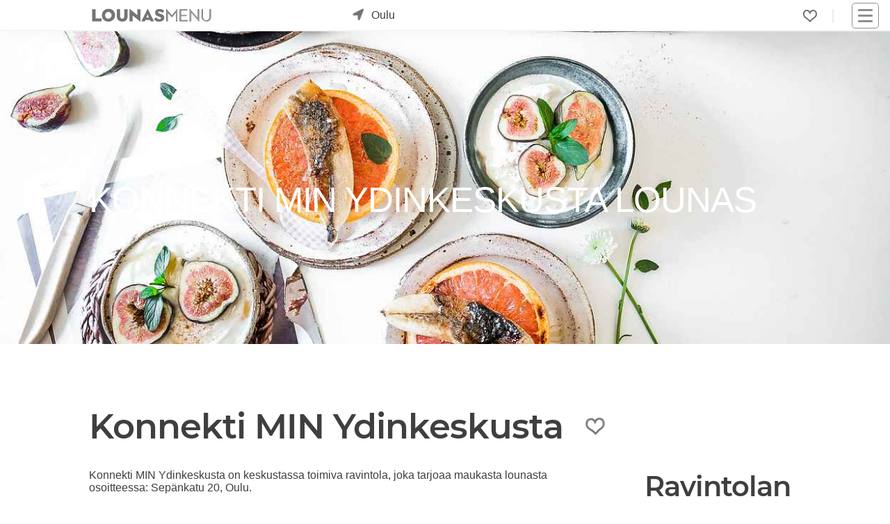

--- FILE ---
content_type: text/html; charset=utf-8
request_url: https://www.lounasmenu.fi/oulu/konnekti/lounas/
body_size: 13182
content:
<!DOCTYPE html><html lang="fi"><head><meta content="Konnekti MIN Ydinkeskusta Oulu lounas: Katso tämän viikon lounaslista! Tältä sivulta löydät Konnekti MIN Ydinkeskusta ruokalistat, kuvat, arvostelut ja tarjoukset. Oletko kokeillut Konnekti MIN Ydinkeskusta lounasta?" name="description"/><meta content="lounas, lounaslista, lounas Oulu Konnekti MIN Ydinkeskusta, lounas Oulussa" name="keywords"/><meta content="UTF-8" name="charset"/><meta content="width=device-width, initial-scale=1, shrink-to-fit=yes" name="viewport"/><meta content="text/html; charset=UTF-8; IE=edge" http-equiv="X-UA-Compatible"/><meta content="text/html; charset=utf-8" http-equiv="content-type"/><meta content="fi" http-equiv="content-language"/><meta content="fi_FI" property="og:locale"/><meta content="website" property="og:type"/><meta content="Lounas Konnekti MIN Ydinkeskusta Oulu - Lounasmenu.fi" property="og:image:alt"/><meta content="image/jpeg" property="og:image:type"/><title>Lounas Konnekti MIN Ydinkeskusta Oulu - Lounasmenu.fi</title><meta content="Lounas Konnekti MIN Ydinkeskusta Oulu - Lounasmenu.fi" property="og:title"/><meta content="https://www.lounasmenu.fi/oulu/konnekti/lounas/" property="og:url"/><meta content="Konnekti MIN Ydinkeskusta Oulu lounas: Katso tämän viikon lounaslista! Tältä sivulta löydät Konnekti MIN Ydinkeskusta ruokalistat, kuvat, arvostelut ja tarjoukset. Oletko kokeillut Konnekti MIN Ydinkeskusta lounasta?" property="og:description"/><meta content="https://cdn.ecommaker.com/fs/lunch/cmpp/20230527-094458-077253.jpg" property="og:image"/><meta content="https://cdn.ecommaker.com/fs/lunch/cmpp/20230527-094458-077253.jpg" property="og:image:secure_url"/><meta content="400" property="og:image:width"/><meta content="194" property="og:image:height"/><meta content="Lounasmenu.fi" property="og:site_name"/><meta content="www.lounasmenu.fi" name="twitter:domain"/><meta content="Lounas Konnekti MIN Ydinkeskusta Oulu - Lounasmenu.fi" name="twitter:title"/><meta content="https://www.lounasmenu.fi/oulu/konnekti/lounas/" name="twitter:url"/><meta content="Konnekti MIN Ydinkeskusta Oulu lounas: Katso tämän viikon lounaslista! Tältä sivulta löydät Konnekti MIN Ydinkeskusta ruokalistat, kuvat, arvostelut ja tarjoukset. Oletko kokeillut Konnekti MIN Ydinkeskusta lounasta?" name="twitter:description"/><meta content="https://cdn.ecommaker.com/fs/lunch/cmpp/20230527-094458-077253.jpg" name="twitter:image"/><meta content="Lounas Konnekti MIN Ydinkeskusta Oulu - Lounasmenu.fi" itemprop="name"/><meta content="https://www.lounasmenu.fi/oulu/konnekti/lounas/" itemprop="url"/><meta content="Konnekti MIN Ydinkeskusta Oulu lounas: Katso tämän viikon lounaslista! Tältä sivulta löydät Konnekti MIN Ydinkeskusta ruokalistat, kuvat, arvostelut ja tarjoukset. Oletko kokeillut Konnekti MIN Ydinkeskusta lounasta?" itemprop="description"/><meta content="https://cdn.ecommaker.com/fs/lunch/cmpp/20230527-094458-077253.jpg" itemprop="image"/><meta name="ir-site-verification-token" value="-27891718"/><meta content="0b23425e153c9e7722dd666308ebd4cf" name="verification"/><link href="https://www.lounasmenu.fi/oulu/konnekti/lounas/" rel="canonical"/><link href="/static/media/icons/lns/favicon.85cc527bd4ab.ico" rel="shortcut icon" type="image/png"/><link href="/static/media/icons/lns/favicon-96x96.f3e7700eb493.png" rel="icon" sizes="96x96" type="image/png"/><link href="/static/media/icons/lns/favicon-16x16.1379bb1dd167.png" rel="icon" sizes="16x16" type="image/png"/><link href="/static/media/icons/lns/favicon-32x32.b3d46ec57606.png" rel="icon" sizes="32x32" type="image/png"/><link href="/media/icons/manifest.json" rel="manifest"/><meta content="#1E1E1E" name="theme-color"/><link href="/static/media/icons/lns/favicon-192x192.44e5a80c0487.png" rel="icon" sizes="192x192" type="image/png"/><link href="/static/media/icons/lns/apple-touch-icon-57x57.21d89ed256c6.png" rel="apple-touch-icon" sizes="57x57"/><link href="/static/media/icons/lns/apple-touch-icon-114x114.e0914b9f43c3.png" rel="apple-touch-icon" sizes="114x114"/><link href="/static/media/icons/lns/apple-touch-icon-72x72.ff5f0e681369.png" rel="apple-touch-icon" sizes="72x72"/><link href="/static/media/icons/lns/apple-touch-icon-144x144.f632e4553580.png" rel="apple-touch-icon" sizes="144x144"/><link href="/static/media/icons/lns/apple-touch-icon-60x60.e6e64e2dbe3b.png" rel="apple-touch-icon" sizes="60x60"/><link href="/static/media/icons/lns/apple-touch-icon-120x120.037dc4705dee.png" rel="apple-touch-icon" sizes="120x120"/><link href="/static/media/icons/lns/apple-touch-icon-76x76.fdb5d287c6f7.png" rel="apple-touch-icon" sizes="76x76"/><link href="/static/media/icons/lns/apple-touch-icon-152x152.e2350fc76436.png" rel="apple-touch-icon" sizes="152x152"/><link href="/static/media/icons/lns/apple-touch-icon-180x180.8d62f4f12673.png" rel="apple-touch-icon" sizes="180x180"/><link href="/static/media/icons/lns/apple-touch-startup-image-1536x2008.c8397cc23554.png" media="(device-width: 768px) and (device-height: 1024px) and (orientation: portrait) and (-webkit-device-pixel-ratio: 2)" rel="apple-touch-startup-image"/><link href="/static/media/icons/lns/apple-touch-startup-image-1496x2048.69b095cbf652.png" media="(device-width: 768px) and (device-height: 1024px) and (orientation: landscape) and (-webkit-device-pixel-ratio: 2)" rel="apple-touch-startup-image"/><link href="/static/media/icons/lns/apple-touch-startup-image-768x1004.c6045cdb6a1d.png" media="(device-width: 768px) and (device-height: 1024px) and (orientation: portrait) and (-webkit-device-pixel-ratio: 1)" rel="apple-touch-startup-image"/><link href="/static/media/icons/lns/apple-touch-startup-image-748x1024.9fcdaf899343.png" media="(device-width: 768px) and (device-height: 1024px) and (orientation: landscape) and (-webkit-device-pixel-ratio: 1)" rel="apple-touch-startup-image"/><link href="/static/media/icons/lns/apple-touch-startup-image-640x1096.7002563aca5c.png" media="(device-width: 320px) and (device-height: 568px) and (-webkit-device-pixel-ratio: 2)" rel="apple-touch-startup-image"/><link href="/static/media/icons/lns/apple-touch-startup-image-640x920.e735523d0124.png" media="(device-width: 320px) and (device-height: 480px) and (-webkit-device-pixel-ratio: 2)" rel="apple-touch-startup-image"/><link href="/static/media/icons/lns/apple-touch-startup-image-320x460.e92a89587482.png" media="(device-width: 320px) and (device-height: 480px) and (-webkit-device-pixel-ratio: 1)" rel="apple-touch-startup-image"/><meta content="#5cb95c" name="msapplication-TileColor"/><meta content="/static/media/icons/lns/mstile-144x144.f632e4553580.png" name="msapplication-TileImage"/><link href="/static/css/main_lns.min.0f1a60e46d83.css " media="all" rel="stylesheet"/><link as="image" fetchpriority="high" href="https://cdn.ecommaker.com/fs/lunch/cmpb/20230527-094458-077253-400.jpg" rel="preload" type="image/jpeg"/><script>
            // var csrf = "VpnOJrEmNmURKXNO6RiQ3JWIQRN4gv53Qt8M2t4DeO0Vzd63ctKmQHoF5sgxbTSS";
            var show_pin_gallery = 0;
            var listing_btn_more = 1;
            
                var debug = 0;
            
            
                var project_type = "lns";
            
            
                var project_name = "Lounasmenu.fi";
            
            
            
                var base_dir = "/static/";
            
            
                var url_r = "https://rec.ecommaker.com/r/";
            
            
                var lang = "fi";
            
            
                var devmob = 0;
            
            
                var devbot = 1;
            
            
            
            
                var filterDate = "2026-01-27";
            
            
            
            
                var currency = "€";
            
            
                var curCity = "Oulu";
            
            
                var curCityUrl = "/oulu/";
            
            
            
                var city_list_ajax = 1;
            
            
            
            
            
            
            
            
            
                var js_d = JSON.parse("\u0022/static/js/d.min.cd10cc814580.js\u0022");
            

            
                var js_lb_box = JSON.parse("\u0022/static/js/lb_box.min.fea68eeabb6d.js\u0022");
            
            
                var css_lb_box = JSON.parse("\u0022/static/css/lb_box.min.49fbbb16f0b0.css\u0022");
            
            
                var js_subscr = JSON.parse("\u0022/static/js/subscr.min.ff50933c68a9.js\u0022");
            
            
                var js_contact = JSON.parse("\u0022/static/js/contact.min.647ba00d42d4.js\u0022");
            

            
            
            
            
            
            
                var round_num = 1;
            
            
            
            
                var events_slugs = JSON.parse("[\u0022vappulounas\u0022, \u0022joululounas\u0022]");
            

            

            
                var timeoutDL = 10;
            
            
                var timeoutQ1 = 100;
            
            
                var timeoutQ2 = 300;
            
            
                var show_magnifier_lightbox = 0;
            
            
                var show_social_share = 1;
            
            
                var show_cookie = 0;
            
            
                var save_cookie = 1;
            
            
                var cookie_consent = 0;
            
            // 
            
                var copyright = 1;
            
            
                var delay_scripts_thirdparties = 1;
            

            
                var js_list0 = JSON.parse("[[\u0022/static/js/deals\u002Dpage.min.dbba73ddb634.js\u0022, 0]]");
            
            
            
            
        </script><script async="" crossorigin="anonymous" src="https://wgt.ecommaker.com/static/js/at.min.js"></script><script async="" data-cookiecategory="analytics" src="https://www.googletagmanager.com/gtag/js?id=G-PX63WJ7FXV" type="text/plain"></script><script data-cookiecategory="analytics" type="text/plain">
                window.dataLayer = window.dataLayer || [];
                function gtag(){dataLayer.push(arguments);}
                gtag('js', new Date());
                gtag('config', 'G-PX63WJ7FXV');
            </script><script data-cookiecategory="analytics" type="text/plain">(function(w,d,s,l,i){w[l]=w[l]||[];w[l].push({'gtm.start':
            new Date().getTime(),event:'gtm.js'});var f=d.getElementsByTagName(s)[0],
            j=d.createElement(s),dl=l!='dataLayer'?'&l='+l:'';j.async=true;j.src=
            'https://www.googletagmanager.com/gtm.js?id='+i+dl;f.parentNode.insertBefore(j,f);
            })(window,document,'script','dataLayer','GTM-MG7QRLZQ');</script><link href="//www.googletagmanager.com" rel="dns-prefetch"/></head><body><div class="site" id="page"><header id="masthead"><div class="fl fl-wrap-const pos-r" style="height: 36px;"><div class="masthead-left fl fl-va" style="top: 50%;transform: translate(0,-50%);"><div class="site-logo"><a href="/" title="Etusivu"><div class="lg lg-f"></div><div class="lg lg-s"></div></a></div><div id="search-city"><div class="city-form"><div class="city-form-before e-swing"><div class="im-geo pos-a"></div></div><div class="city-form-select" id="city-list-top"><p class="m0 m10-lr p10-lr">kaupunki...</p></div></div></div></div><div class="masthead-right fl fl-wrap-const fl-va" style="justify-content: flex-end;"><div class="menu-desk" style="margin-right: 15px;"><ul class="fl fl-wrap ul-n m0"><li class="menu-item m10-lr brr" style="padding-right: 22px;"><div class="fav-top fav-off lk m0" onclick="openFavs();" title="Suosikit"></div><div class="pos-a ztop f-bg-bg f-sh10 f-brr03 f-brw1 f-br-mcl m-6-l p05 d-no" id="menu-fav" style="width: 190px;"><ul class="ul-n m0 p0"></ul></div></li></ul></div><nav id="navbar"><div class="hmb" onclick="nav();"><div class="nav-icon"><div></div></div></div><div class="menu-main-container"><ul class="main-menu sub-menu-hide" id="menu-main"><li class="menu-item menu-item-type-post_type menu-item-object-page"><a href="/">Etusivu</a></li><li class="menu-item menu-item-type-post_type menu-item-object-page"><a href="/tarjoukset/">Tarjoukset</a></li><li class="menu-item menu-item-type-post_type menu-item-object-page"><a href="/blog/">Blogi</a></li><li class="menu-item menu-item-type-post_type menu-item-object-page"><a href="#footer">Ravintoloille</a></li><li class="menu-item menu-item-type-post_type menu-item-object-page"><a href="#footer">Mainostajille</a></li><li class="menu-item menu-item-type-post_type menu-item-object-page"><a href="#footer">Advertise with us</a></li><li class="menu-item menu-item-type-post_type menu-item-object-page"><a href="#footer">Joulukampanja</a></li><li class="menu-item menu-item-type-post_type menu-item-object-page"><a href="/ilmastoystavallinen-lounas-hiilijalanjalkilaskuri/">Syö kestävästi</a></li></ul></div></nav></div></div></header><main role="main"><div class="site-content"><div class="fl fl-wrap"><div class="ol ol-im-h100-mob" style="background-color: var(--mcl);"><img alt="Konnekti MIN Ydinkeskusta" class="banr e-fade e-zoom" height="281" src="https://cdn.ecommaker.com/fs/lunch/cmpb/20230527-094458-077253-400.jpg" srcset="https://cdn.ecommaker.com/fs/lunch/cmpb/20230527-094458-077253-400.jpg 600w, https://cdn.ecommaker.com/fs/lunch/cmpb/20230527-094458-077253-800.jpg 1000w, https://cdn.ecommaker.com/fs/lunch/cmpb/20230527-094458-077253.jpg 1500w, https://cdn.ecommaker.com/fs/lunch/cmpb/20230527-094458-077253-2000.jpg 2000w" width="800"/><div class="ol-t"><div class="e-fade e-zoom"><h1 class="ol-h c-white f-sh-no al m10-t" style="font-weight: 400;">Konnekti MIN Ydinkeskusta lounas</h1></div></div></div></div><hr/><div class="w" itemscope="" itemtype="http://schema.org/Restaurant" style="height: auto !important;"><div class="fl fl-wrap fl-va fl-jl-mob m30-b" data-name="Konnekti MIN Ydinkeskusta" id="comp-data"><h2 class="m0 fs4" itemprop="name">Konnekti MIN Ydinkeskusta</h2><div class="m30-lr"><div class="fav-comp fav-off lk e-swing" data-cid="1311" data-cityurl="/oulu/" data-menu-type="lounas" data-slug-company="konnekti" onclick="clickFav(this);"></div></div></div><div class="fl fl-wrap"><div class="ma mwf m30-b p30-b" style="overflow: auto;"><p class="m0 p10-b">Konnekti MIN Ydinkeskusta on keskustassa toimiva ravintola, joka tarjoaa maukasta lounasta osoitteessa: Sepänkatu 20, Oulu.</p><p class="m0 p10-b">Konnekti MIN Ydinkeskusta on todella suosittu lounaspaikka Oulussa, joka tarjoilee asiakkaille laadukasta lounasruokaa buffet-pöydästä. Lounasmenu.fi:n kyselyn mukaan 50% suosittelisi Konnekti MIN Ydinkeskusta muille.</p><p class="m0 p10-b">Katso päivän lounaslista ja tule lounaalle! Tältä sivulta löydät koko viikon ruokalistat ja tarjoukset.</p><p class="m0 p10-b">Arvostele Konnekti MIN Ydinkeskusta! Kerro muille mitä pidit? Ruoka, ilmapiiri, asiakaspalvelu?</p><p class="m0 p10-b">Kerro kokemuksestasi ja lähetä kuvat. Kaikki arvostelut ovat tärkeitä! Jaa kokemuksesi tuhansien käyttäjien kanssa!</p><div class="p10 f-brw1 f-bg-bg f-br-txt-l f-brrd f-sh-bg-box"><p class="fs08f m0">Tämä sivu ei ole ravintolan virallinen sivu. <a href="/disclaimer/" title="Lue lisää">Lue lisää.</a></p><p class="fs08f m0 m10-t">Aukioloajat, ruokalistat tai hinnat ovat voineet muuttua. Kysy lisää suoraan ravintolasta.</p></div><hr/><div class="fl fl-wrap-const submenu-section m30-b"><p class="wdays lk lk-s-inv p03-l" id="wd0" onclick="mFilterWD(this, 'wd2701'); bxShow('.wdays', '#wd0', 'lk-us');" title="27/01">Tiistai</p><p class="wdays lk lk-s-inv p03-l lk-us" id="wd1" onclick="mFilterWD(this, 'wd2801'); bxShow('.wdays', '#wd1', 'lk-us');" title="28/01">Keskiviikko</p><p class="wdays lk lk-s-inv p03-l lk-us" id="wd2" onclick="mFilterWD(this, 'wd2901'); bxShow('.wdays', '#wd2', 'lk-us');" title="29/01">Torstai</p><p class="wdays lk lk-s-inv p03-l lk-us" id="wd3" onclick="mFilterWD(this, 'wd3001'); bxShow('.wdays', '#wd3', 'lk-us');" title="30/01">Perjantai</p></div><div class="fl fl-wrap-const" id="menus"><div class="mi mi-w-full" id="wd2701"><div class="mih f-brrd"><div style="height: 27px; position: relative;"><div class="pos-a l0"><div class="fl"><h2>Tiistai, 27/01</h2></div></div><div class="pos-a r0"><div class="fl"><div class="m10-r"><div class="fl" id="feedback-frm-btn"><div class="lk m0" name="feedback_btn" onclick="showFeedbackForm(14, 1311, 1339);" title="Ehdota muokkausta"><svg class="ic ic-flip-center-v ic-c-fill-txt" fill="currentColor" height="15" style="width: 15px;height: 15px;" viewBox="0 0 16 16" width="15" xmlns="http://www.w3.org/2000/svg"><path d="M12.146.146a.5.5 0 0 1 .708 0l3 3a.5.5 0 0 1 0 .708l-10 10a.5.5 0 0 1-.168.11l-5 2a.5.5 0 0 1-.65-.65l2-5a.5.5 0 0 1 .11-.168l10-10zM11.207 2.5 13.5 4.793 14.793 3.5 12.5 1.207 11.207 2.5zm1.586 3L10.5 3.207 4 9.707V10h.5a.5.5 0 0 1 .5.5v.5h.5a.5.5 0 0 1 .5.5v.5h.293l6.5-6.5zm-9.761 5.175-.106.106-1.528 3.821 3.821-1.528.106-.106A.5.5 0 0 1 5 12.5V12h-.5a.5.5 0 0 1-.5-.5V11h-.5a.5.5 0 0 1-.468-.325z"></path></svg></div></div></div><p class="b" title="13.9€ - 13.9€">14.0€</p></div></div></div></div><div class="mim mim-full"><div class="mim-table"><div class="mim-row"><p class="mim-txt">BUFFASTA</p><p class="mim-prc">13.9€</p></div><div class="mim-row"><p class="mim-txt0">Mausteista härkis-bataattipeltiä, pikkelöityä punasipulia ja nachoja ((*, A, G, ILM, L, M, Veg, VS)</p><p class="mim-prc"></p></div><div class="mim-row"><p class="mim-txt0">Herneenversopistouta (A, G, L, M, Veg, VS)</p><p class="mim-prc"></p></div><div class="mim-row"><p class="mim-txt0">Puna-ahventa ja sitruuna-smetanakastiketta (A, G, L)</p><p class="mim-prc"></p></div><div class="mim-row"><p class="mim-txt0">Pyttipannua ja paistettu kananmuna (A, G, L, M)</p><p class="mim-prc"></p></div><div class="mim-row"><p class="mim-txt0">PIENI MAKEA JA KAHVI</p><p class="mim-prc"></p></div><div class="mim-row"><p class="mim-txt0">Puolukkarahkaa (A, G, L)</p><p class="mim-prc"></p></div></div></div></div><div class="mi mi-w-full d-no" id="wd2801"><div class="mih f-brrd"><div style="height: 27px; position: relative;"><div class="pos-a l0"><div class="fl"><h2>Keskiviikko, 28/01</h2></div></div><div class="pos-a r0"><div class="fl"><div class="m10-r"><div class="fl" id="feedback-frm-btn"><div class="lk m0" name="feedback_btn" onclick="showFeedbackForm(14, 1311, 1339);" title="Ehdota muokkausta"><svg class="ic ic-flip-center-v ic-c-fill-txt" fill="currentColor" height="15" style="width: 15px;height: 15px;" viewBox="0 0 16 16" width="15" xmlns="http://www.w3.org/2000/svg"><path d="M12.146.146a.5.5 0 0 1 .708 0l3 3a.5.5 0 0 1 0 .708l-10 10a.5.5 0 0 1-.168.11l-5 2a.5.5 0 0 1-.65-.65l2-5a.5.5 0 0 1 .11-.168l10-10zM11.207 2.5 13.5 4.793 14.793 3.5 12.5 1.207 11.207 2.5zm1.586 3L10.5 3.207 4 9.707V10h.5a.5.5 0 0 1 .5.5v.5h.5a.5.5 0 0 1 .5.5v.5h.293l6.5-6.5zm-9.761 5.175-.106.106-1.528 3.821 3.821-1.528.106-.106A.5.5 0 0 1 5 12.5V12h-.5a.5.5 0 0 1-.5-.5V11h-.5a.5.5 0 0 1-.468-.325z"></path></svg></div></div></div><p class="b" title="13.9€ - 13.9€">14.0€</p></div></div></div></div><div class="mim mim-full"><div class="mim-table"><div class="mim-row"><p class="mim-txt">BUFFASTA</p><p class="mim-prc">13.9€</p></div><div class="mim-row"><p class="mim-txt0">Mifulasagnea, grillattua paprikaa ja lehtipinaattia (A, L, VS)</p><p class="mim-prc"></p></div><div class="mim-row"><p class="mim-txt0">Kalkkunaa &amp; kasviksia kookoskastikkeessa ((*, A, G, ILM, L, M)</p><p class="mim-prc"></p></div><div class="mim-row"><p class="mim-txt0">Riisiä ja kotimaista kauraa ((*, A, G, L, M, Veg)</p><p class="mim-prc"></p></div><div class="mim-row"><p class="mim-txt0">Savujuusto-pekonilihamureketta (A, L)</p><p class="mim-prc"></p></div><div class="mim-row"><p class="mim-txt0">BBQ-kastiketta (A, G, L, M)</p><p class="mim-prc"></p></div><div class="mim-row"><p class="mim-txt0">Pippuripaahdettuja perunoita (G, ILM, L, M, Veg)</p><p class="mim-prc"></p></div><div class="mim-row"><p class="mim-txt0">PIENI MAKEA JA KAHVI</p><p class="mim-prc"></p></div><div class="mim-row"><p class="mim-txt0">Mansikkariisiä (A, G, L)</p><p class="mim-prc"></p></div></div></div></div><div class="mi mi-w-full d-no" id="wd2901"><div class="mih f-brrd"><div style="height: 27px; position: relative;"><div class="pos-a l0"><div class="fl"><h2>Torstai, 29/01</h2></div></div><div class="pos-a r0"><div class="fl"><div class="m10-r"><div class="fl" id="feedback-frm-btn"><div class="lk m0" name="feedback_btn" onclick="showFeedbackForm(14, 1311, 1339);" title="Ehdota muokkausta"><svg class="ic ic-flip-center-v ic-c-fill-txt" fill="currentColor" height="15" style="width: 15px;height: 15px;" viewBox="0 0 16 16" width="15" xmlns="http://www.w3.org/2000/svg"><path d="M12.146.146a.5.5 0 0 1 .708 0l3 3a.5.5 0 0 1 0 .708l-10 10a.5.5 0 0 1-.168.11l-5 2a.5.5 0 0 1-.65-.65l2-5a.5.5 0 0 1 .11-.168l10-10zM11.207 2.5 13.5 4.793 14.793 3.5 12.5 1.207 11.207 2.5zm1.586 3L10.5 3.207 4 9.707V10h.5a.5.5 0 0 1 .5.5v.5h.5a.5.5 0 0 1 .5.5v.5h.293l6.5-6.5zm-9.761 5.175-.106.106-1.528 3.821 3.821-1.528.106-.106A.5.5 0 0 1 5 12.5V12h-.5a.5.5 0 0 1-.5-.5V11h-.5a.5.5 0 0 1-.468-.325z"></path></svg></div></div></div><p class="b" title="13.9€ - 13.9€">14.0€</p></div></div></div></div><div class="mim mim-full"><div class="mim-table"><div class="mim-row"><p class="mim-txt">BUFFASTA</p><p class="mim-prc">13.9€</p></div><div class="mim-row"><p class="mim-txt0">Aurajuustolla täytetty punajuuripihvi (A, G, ILM, L)</p><p class="mim-prc"></p></div><div class="mim-row"><p class="mim-txt0">Piparjuurimajoneesia (A, G, L)</p><p class="mim-prc"></p></div><div class="mim-row"><p class="mim-txt0">Siemenpaneroitu seitifile (A, L, VS)</p><p class="mim-prc"></p></div><div class="mim-row"><p class="mim-txt0">Pariloitu broilerinfilee ja Green curry-kastiketta (G, L, M)</p><p class="mim-prc"></p></div><div class="mim-row"><p class="mim-txt0">Paahdettua bataattia (G, L, M, Veg)</p><p class="mim-prc"></p></div><div class="mim-row"><p class="mim-txt0">PIENI MAKEA JA KAHVI</p><p class="mim-prc"></p></div><div class="mim-row"><p class="mim-txt0">Pannukakkua, hilloa ja kermavaahtoa (L), A)</p><p class="mim-prc"></p></div></div></div></div><div class="mi mi-w-full d-no" id="wd3001"><div class="mih f-brrd"><div style="height: 27px; position: relative;"><div class="pos-a l0"><div class="fl"><h2>Perjantai, 30/01</h2></div></div><div class="pos-a r0"><div class="fl"><div class="m10-r"><div class="fl" id="feedback-frm-btn"><div class="lk m0" name="feedback_btn" onclick="showFeedbackForm(14, 1311, 1339);" title="Ehdota muokkausta"><svg class="ic ic-flip-center-v ic-c-fill-txt" fill="currentColor" height="15" style="width: 15px;height: 15px;" viewBox="0 0 16 16" width="15" xmlns="http://www.w3.org/2000/svg"><path d="M12.146.146a.5.5 0 0 1 .708 0l3 3a.5.5 0 0 1 0 .708l-10 10a.5.5 0 0 1-.168.11l-5 2a.5.5 0 0 1-.65-.65l2-5a.5.5 0 0 1 .11-.168l10-10zM11.207 2.5 13.5 4.793 14.793 3.5 12.5 1.207 11.207 2.5zm1.586 3L10.5 3.207 4 9.707V10h.5a.5.5 0 0 1 .5.5v.5h.5a.5.5 0 0 1 .5.5v.5h.293l6.5-6.5zm-9.761 5.175-.106.106-1.528 3.821 3.821-1.528.106-.106A.5.5 0 0 1 5 12.5V12h-.5a.5.5 0 0 1-.5-.5V11h-.5a.5.5 0 0 1-.468-.325z"></path></svg></div></div></div><p class="b" title="13.9€ - 13.9€">14.0€</p></div></div></div></div><div class="mim mim-full"><div class="mim-table"><div class="mim-row"><p class="mim-txt">BUFFASTA</p><p class="mim-prc">13.9€</p></div><div class="mim-row"><p class="mim-txt0">Pannupizza, fetaa, päärynää ja cashewpähkinää (A, VL)</p><p class="mim-prc"></p></div><div class="mim-row"><p class="mim-txt0">Ranskalaista jauhelihakastiketta ((*, A, G, L, M, VS)</p><p class="mim-prc"></p></div><div class="mim-row"><p class="mim-txt0">Kanaa Kiovan tapaan (A, L, VS)</p><p class="mim-prc"></p></div><div class="mim-row"><p class="mim-txt0">Jogurtti-basilikakastiketta (A, G, ILM, L)</p><p class="mim-prc"></p></div><div class="mim-row"><p class="mim-txt0">PIENI MAKEA JA KAHVI</p><p class="mim-prc"></p></div><div class="mim-row"><p class="mim-txt0">Marjapiirakkaa (A, L, M)</p><p class="mim-prc"></p></div><div class="mim-row"><p class="mim-txt0">Vaniljakastiketta (A, G, L)</p><p class="mim-prc"></p></div></div></div></div></div><div id="company-poll-list"><div><h2 class="fs3f m0 m10-b">Arvostelut</h2><p class="m10-t m30-b c">Oletko kokeillut Konnekti MIN Ydinkeskusta:n lounasta? Arvostele Konnekti MIN Ydinkeskusta!</p></div><div class="e-fade" id="company-poll-list0"><div><p class="c i">Suosittelisitko lounasta muille?</p></div><div class="fl fl-wrap-const"><div class="lk" onclick="sendPoll(1311, '00');"><div class="ic-bg lk-hr m30-r"><svg class="ic ic-flip-v ic-c-fill-txt" fill="currentColor" height="50" style="margin: 0;" viewBox="0 0 16 16" width="50" xmlns="http://www.w3.org/2000/svg"><path d="M8.864.046C7.908-.193 7.02.53 6.956 1.466c-.072 1.051-.23 2.016-.428 2.59-.125.36-.479 1.013-1.04 1.639-.557.623-1.282 1.178-2.131 1.41C2.685 7.288 2 7.87 2 8.72v4.001c0 .845.682 1.464 1.448 1.545 1.07.114 1.564.415 2.068.723l.048.03c.272.165.578.348.97.484.397.136.861.217 1.466.217h3.5c.937 0 1.599-.477 1.934-1.064a1.86 1.86 0 0 0 .254-.912c0-.152-.023-.312-.077-.464.201-.263.38-.578.488-.901.11-.33.172-.762.004-1.149.069-.13.12-.269.159-.403.077-.27.113-.568.113-.857 0-.288-.036-.585-.113-.856a2.144 2.144 0 0 0-.138-.362 1.9 1.9 0 0 0 .234-1.734c-.206-.592-.682-1.1-1.2-1.272-.847-.282-1.803-.276-2.516-.211a9.84 9.84 0 0 0-.443.05 9.365 9.365 0 0 0-.062-4.509A1.38 1.38 0 0 0 9.125.111L8.864.046zM11.5 14.721H8c-.51 0-.863-.069-1.14-.164-.281-.097-.506-.228-.776-.393l-.04-.024c-.555-.339-1.198-.731-2.49-.868-.333-.036-.554-.29-.554-.55V8.72c0-.254.226-.543.62-.65 1.095-.3 1.977-.996 2.614-1.708.635-.71 1.064-1.475 1.238-1.978.243-.7.407-1.768.482-2.85.025-.362.36-.594.667-.518l.262.066c.16.04.258.143.288.255a8.34 8.34 0 0 1-.145 4.725.5.5 0 0 0 .595.644l.003-.001.014-.003.058-.014a8.908 8.908 0 0 1 1.036-.157c.663-.06 1.457-.054 2.11.164.175.058.45.3.57.65.107.308.087.67-.266 1.022l-.353.353.353.354c.043.043.105.141.154.315.048.167.075.37.075.581 0 .212-.027.414-.075.582-.05.174-.111.272-.154.315l-.353.353.353.354c.047.047.109.177.005.488a2.224 2.224 0 0 1-.505.805l-.353.353.353.354c.006.005.041.05.041.17a.866.866 0 0 1-.121.416c-.165.288-.503.56-1.066.56z"></path></svg></div></div><div class="lk" onclick="sendPoll(1311, '01');"><div class="ic-bg lk-hr"><svg class="ic ic-c-fill-txt" fill="currentColor" height="50" style="margin: 0;" viewBox="0 0 16 16" width="50" xmlns="http://www.w3.org/2000/svg"><path d="M8.864.046C7.908-.193 7.02.53 6.956 1.466c-.072 1.051-.23 2.016-.428 2.59-.125.36-.479 1.013-1.04 1.639-.557.623-1.282 1.178-2.131 1.41C2.685 7.288 2 7.87 2 8.72v4.001c0 .845.682 1.464 1.448 1.545 1.07.114 1.564.415 2.068.723l.048.03c.272.165.578.348.97.484.397.136.861.217 1.466.217h3.5c.937 0 1.599-.477 1.934-1.064a1.86 1.86 0 0 0 .254-.912c0-.152-.023-.312-.077-.464.201-.263.38-.578.488-.901.11-.33.172-.762.004-1.149.069-.13.12-.269.159-.403.077-.27.113-.568.113-.857 0-.288-.036-.585-.113-.856a2.144 2.144 0 0 0-.138-.362 1.9 1.9 0 0 0 .234-1.734c-.206-.592-.682-1.1-1.2-1.272-.847-.282-1.803-.276-2.516-.211a9.84 9.84 0 0 0-.443.05 9.365 9.365 0 0 0-.062-4.509A1.38 1.38 0 0 0 9.125.111L8.864.046zM11.5 14.721H8c-.51 0-.863-.069-1.14-.164-.281-.097-.506-.228-.776-.393l-.04-.024c-.555-.339-1.198-.731-2.49-.868-.333-.036-.554-.29-.554-.55V8.72c0-.254.226-.543.62-.65 1.095-.3 1.977-.996 2.614-1.708.635-.71 1.064-1.475 1.238-1.978.243-.7.407-1.768.482-2.85.025-.362.36-.594.667-.518l.262.066c.16.04.258.143.288.255a8.34 8.34 0 0 1-.145 4.725.5.5 0 0 0 .595.644l.003-.001.014-.003.058-.014a8.908 8.908 0 0 1 1.036-.157c.663-.06 1.457-.054 2.11.164.175.058.45.3.57.65.107.308.087.67-.266 1.022l-.353.353.353.354c.043.043.105.141.154.315.048.167.075.37.075.581 0 .212-.027.414-.075.582-.05.174-.111.272-.154.315l-.353.353.353.354c.047.047.109.177.005.488a2.224 2.224 0 0 1-.505.805l-.353.353.353.354c.006.005.041.05.041.17a.866.866 0 0 1-.121.416c-.165.288-.503.56-1.066.56z"></path></svg></div></div></div></div><div class="e-fade d-no" id="company-poll-list-feedback"><div id="feedback-poll"><div class="bx p10" style="max-width: 400px; margin: 3em auto;"><div class="wn c ma"><div class="c m0" id="feedback-poll-frm"><div class="c m0 m10-t e-fade d-no" id="feedback-poll-dot"></div><form class="m0 p0" method="post"><input name="csrfmiddlewaretoken" type="hidden" value="7ZL1085UlaERmRsRvWWE1ygm5Od2f8Ai23wZjavbMCKVb7L6ByoaOwIjkpGvawn7"/><div class="gr al m10-t"><label class="c-txt" for="message" id="feedback-poll-mess">En suosittele tai suosittelen, koska...</label><textarea aria-placeholder="Viesti" maxlength="4096" name="message" placeholder="Viesti" required="" style="width: 100%; border-radius: 5px;"></textarea></div><div class="gr ma m10-t" style="max-width: 150px;"><input id="feedback_poll_cid" name="cid" type="hidden" value="1311"/><input id="feedback_poll_brinf" name="brinf" type="hidden"/><input id="feedback_poll_type" name="contact_type" type="hidden" value="8"/><button class="btn-sq m0" name="contact_submit" type="submit">Lähetä</button></div></form><p class="m0 c e-fade d-no" id="feedback-poll-ok">Kiitos, että autat meitä kehittämään palveluamme.</p><p class="m0 c e-fade d-no" id="feedback-poll-er">Viestin lähetys epäonnistui. Yritä myöhemmin uudelleen tai ota yhteyttä sähköpostitse info@lounasmenu.fi</p><p class="m0 c e-fade d-no" id="feedback-poll-er-mess"></p></div><div class="m10-tb c"><p class="m0 fs07 c-txt">Katso <a class="m0 c-txt" href="/privacy-policy/" title="katso Tietosuojaseloste">Tietosuojaseloste</a></p></div></div></div></div></div><div class="e-fade d-no" id="company-poll-list-adds"></div><div class="e-fade d-no" id="company-poll-list-end"><div><p class="c">Kiitos avustasi! Sinun kokemuksesi voi auttaa muita tekemään parempia valintoja.</p></div></div><div class="c m30-t"><div><a class="m0 c-txt" href="#gallery" onclick="showForm('#upload-frm-btn', '#contact');" title="katso Kokemuksia">Lähetä kuva</a></div></div></div><hr/><hr/></div><hr class="mob-no-d"/><div class="ma ml-mob-a sb25 m30-b"><div style="max-width: 275px;"><h2 class="fs3 m0 m10-b">Ravintolan tiedot</h2><p></p><div class="fl ma" id="feedback-frm-btn"><button class="btn-sq btn-inv m0" name="feedback_btn" onclick="showFeedbackForm(4, 1311, 1339);">Ehdota muokkausta</button></div><div id="feedback"></div><p></p><div class="m10-tb c"><p class="m0 fs07 c-txt"><a class="m0 c-txt" href="https://contact.lounasmenu.fi/contact-us-restaurant/" rel="nofollow" title="katso Ravintoloitsille">Ravintoloitsille</a></p></div><hr class="m0 m30-tb" style="opacity: 0.2;"/><p>Aukioloajat, ruokalistat tai hinnat ovat voineet muuttua. Kysy lisää suoraan ravintolasta.</p><hr class="m0 m30-tb" style="opacity: 0.2;"/><div class="fl fl-jl"><h3 class="fs2 m0 m10-b">Lounasajat</h3><div class="m10-l"><div class="fl" id="feedback-frm-btn"><div class="lk m0" name="feedback_btn" onclick="showFeedbackForm(16, 1311, 1339);" title="Ehdota muokkausta"><svg class="ic ic-flip-center-v ic-c-fill-txt" fill="currentColor" height="15" style="width: 15px;height: 15px;" viewBox="0 0 16 16" width="15" xmlns="http://www.w3.org/2000/svg"><path d="M12.146.146a.5.5 0 0 1 .708 0l3 3a.5.5 0 0 1 0 .708l-10 10a.5.5 0 0 1-.168.11l-5 2a.5.5 0 0 1-.65-.65l2-5a.5.5 0 0 1 .11-.168l10-10zM11.207 2.5 13.5 4.793 14.793 3.5 12.5 1.207 11.207 2.5zm1.586 3L10.5 3.207 4 9.707V10h.5a.5.5 0 0 1 .5.5v.5h.5a.5.5 0 0 1 .5.5v.5h.293l6.5-6.5zm-9.761 5.175-.106.106-1.528 3.821 3.821-1.528.106-.106A.5.5 0 0 1 5 12.5V12h-.5a.5.5 0 0 1-.5-.5V11h-.5a.5.5 0 0 1-.468-.325z"></path></svg></div></div></div></div><div><meta content="Mo-Fr 10:30-13" itemprop="openingHours"/><ul class="l-prc m0"><li>Ma <span style="min-width: auto;">10:30-13:00</span></li><li>Ti <span style="min-width: auto;">10:30-13:00</span></li><li>Ke <span style="min-width: auto;">10:30-13:00</span></li><li>To <span style="min-width: auto;">10:30-13:00</span></li><li>Pe <span style="min-width: auto;">10:30-13:00</span></li></ul></div><hr class="m0 m30-tb" style="opacity: 0.2;"/><span id="contact-details"></span><h3 class="fs2 m0 m10-b">Ota yhteyttä</h3><div class="lk d-bl m10-t" data-cid="1311" data-type="email" onclick="getEmail(this.getAttribute('data-cid'));">sähköposti</div><a class="d-bl m10-t wb" href="tel:0404863480">puh. <span content="0404863480" itemprop="telephone">0404863480</span></a><hr class="m0 m30-tb" style="opacity: 0.2;"/><h3 class="fs2 m0 m10-b">Osoite</h3><div itemprop="address" itemscope="" itemtype="http://schema.org/PostalAddress"><p class="m0" itemprop="streetAddress">Sepänkatu 20</p><p class="m0"><span itemprop="postalCode">90100</span> <span itemprop="addressLocality">Oulu</span>, <span content="FI" itemprop="addressCountry">Finland</span></p><p>391m keskustasta</p></div><div class="fl ma"><div class="btn btn-sq btn-inv m0 m10-t p05 p30-lr c-white" data-cid="1311" data-cityurl="/oulu/" data-cn="Konnekti MIN Ydinkeskusta" onclick="openCitySearch(this);" style="min-width: 180px;">Reitti</div></div><div class="fl ma"><a class="btn btn-sq btn-inv m0 m30-t p05 p30-lr c-white" href="/oulu/" style="min-width: 180px;" title="Oulu" type="button">Oulu</a></div><hr class="m0 m30-tb" id="login" style="opacity: 0.2;"/><h3 class="fs2 m0 m10-b">Ravintoloitsijalle</h3><p>Palvelu on vain jäsenille. Etkö vielä ole jäsen? <a href="https://contact.lounasmenu.fi/contact-us-restaurant/" rel="nofollow" title="Liity nyt!">Liity nyt!</a></p><p></p><div class="fl ma" id="lg-frm-btn" style="max-width: 180px;"><button class="btn-sq btn-inv m0" name="lg_btn" onclick="showlgForm(6, 1311, 1339);" style="min-width: 180px;">Kirjaudu</button></div><div id="lg"></div><p></p></div></div></div><div><div class="fl fl-wrap"><div class="ol ol-im-h100-mob pos-r o-v h-a m10-tb"><div class="lzy e-fade show pos-a-mob pos-c-v"><div class="al m0 m10-b"><h2 class="fs3f b m0" style="letter-spacing: 1px;"><span class="fs3f b c-mc">50%</span> lounastajista ovat tyytyväisiä</h2></div><p class="fs2 al m0 m10-t">Lounasmenu.fi:n kyselyn mukaan 50% suosittelisi Konnekti MIN Ydinkeskusta muille.</p></div></div><div class="ol ol-im-h50-mob im-br m30-lr" style="background-color: var(--bg);"><div class="ol ol-im-h50-mob" style="background-color: var(--bg); max-height: 500px; max-width: 500px;"><img alt="Stats" class="lzy e-fade e-zoom hide" data-src="https://cdn.ecommaker.com/fs/lns/poll_stats.jpg" height="580" src="data:image/svg+xml;utf8,&lt;svg xmlns='http://www.w3.org/2000/svg' class='' width='580' height='580' viewBox='0 0 580 580'&gt;&lt;rect style='fill: rgb(230, 238, 255);' width='580' height='580'&gt;&lt;/rect&gt;&lt;/svg&gt;" width="580"/><noscript><img alt="Stats" class="banr" height="580" src="https://cdn.ecommaker.com/fs/lns/poll_stats.jpg" width="580"/></noscript></div><div class="ol-t"><span class="im dots" style="z-index: 100; position: absolute; opacity: 0.1;"><svg height="20" viewBox="0 0 100 30" width="70" xmlns="http://www.w3.org/2000/svg"><circle class="infty0" cx="15" cy="15" r="14"></circle><circle class="infty1" cx="50" cy="15" r="14"></circle><circle class="infty2" cx="85" cy="15" r="14"></circle></svg></span><div class="lzy e-fade show w-m50" style="background-color: var(--mc);"></div></div></div></div></div><h2 class="fs3f m10-b m30-t">Mitä lounastajat sanovat</h2><div class="m30-tb" id=""><div class="ol ol-im-h50-mob im-br m30-b"><svg class="ic-c-fill-mcc" clip-rule="evenodd" fill="currentColor" fill-rule="evenodd" height="66" image-rendering="optimizeQuality" shape-rendering="geometricPrecision" text-rendering="geometricPrecision" viewBox="0 0 512 380" width="90" xmlns="http://www.w3.org/2000/svg"><path d="M299.73 345.54c81.25-22.55 134.13-69.68 147.28-151.7 3.58-22.31-1.42-5.46-16.55 5.86-49.4 36.97-146.53 23.88-160.01-60.55C243.33-10.34 430.24-36.22 485.56 46.34c12.87 19.19 21.39 41.59 24.46 66.19 13.33 106.99-41.5 202.28-137.82 247.04-17.82 8.28-36.6 14.76-56.81 19.52-10.12 2.04-17.47-3.46-20.86-12.78-2.87-7.95-3.85-16.72 5.2-20.77zm-267.78 0c81.25-22.55 134.14-69.68 147.28-151.7 3.58-22.31-1.42-5.46-16.55 5.86-49.4 36.97-146.53 23.88-160-60.55-27.14-149.49 159.78-175.37 215.1-92.81 12.87 19.19 21.39 41.59 24.46 66.19 13.33 106.99-41.5 202.28-137.82 247.04-17.82 8.28-36.59 14.76-56.81 19.52-10.12 2.04-17.47-3.46-20.86-12.78-2.87-7.95-3.85-16.72 5.2-20.77z"></path></svg></div><div class="ol ol-im-h100-mob pos-r o-v h-a m10-tb fl"><div><div class="m30-b"><div><p class="fs2f i c m0 m10-b" style="font-family: san-serif;">Arvostelu 19/12: Oletteko huomanneet, että puolet asiakkaiksenne osuneista ei halua suositella lounastanne muille! Eikä ihme. Reilussa vuodessa herkullinen lounaanne on muuttunut pahan makuiseksi kasvisproteiinimössöksi. Lounaastanne jää nälkäiseksi. Vaihtakaa vegekokkinne tavalliseen ruoanlaittotaitoiseen kokkiin joka ymmärtää maukkaan ruoaan merkityksen. Ruoan terveellisyys on tärkeää, mutta paha ruoka on pahaa. Ja jos siitä vielä joutuu maksamaan korkean hinnan, kipaisen mielummin nurkan taakse Lidliin ja syön halpaa mössöä jonka kernaasti vaihtaisin kunnon lounaaseen jos sellaista olisi tarjolla. Teidän ruoka vain on yksinkertaisesti kallista, pahaa eikä vie edes nälkää...</p><p class="fs14f b m0">Lounastaja, Oulu</p></div></div></div></div></div><hr/><div id="gallery"><div class="w m10-b"><h2 class="fs3f">Konnekti MIN Ydinkeskusta kokemuksia</h2></div><div class="fl fl-wrap"><div class="ol ol-im-h100-mob ol-mob-block f-brrd"><div class="ol ol-im-h100-mob" style="background-color: var(--bg);"><img alt="Upload image" class="lzy banr e-fade e-zoom hide" data-src="https://cdn.ecommaker.com/fs/lns/upload-gallery-400.jpg" data-srcset="https://cdn.ecommaker.com/fs/lns/upload-gallery-400.jpg 600w, https://cdn.ecommaker.com/fs/lns/upload-gallery-800.jpg 1000w, https://cdn.ecommaker.com/fs/lns/upload-gallery.jpg 1500w, https://cdn.ecommaker.com/fs/lns/upload-gallery-2000.jpg 2000w" height="259" src="data:image/svg+xml;utf8,&lt;svg xmlns='http://www.w3.org/2000/svg' class='' width='800' height='260' viewBox='0 0 800 260'&gt;&lt;rect style='fill: rgb(230, 238, 255);' width='800' height='260'&gt;&lt;/rect&gt;&lt;/svg&gt;" width="800"/><span class="im dots" style="z-index: 100; position: absolute; opacity: 0.1;"><svg height="20" viewBox="0 0 100 30" width="70" xmlns="http://www.w3.org/2000/svg"><circle class="infty0" cx="15" cy="15" r="14"></circle><circle class="infty1" cx="50" cy="15" r="14"></circle><circle class="infty2" cx="85" cy="15" r="14"></circle></svg></span></div><div class="ol-t"><div class="lzy e-fade show w-m50" style="background-color: var(--bg); border-radius: 0.3em;"></div></div></div></div><div id="upload-form"><div class="fl ma m30-t" id="upload-frm-btn" style="max-width: 180px;"><button class="btn-sq m0" name="contact" onclick="showForm('#upload-frm-btn', '#contact');">Lähetä kuvat</button></div><div class="bx m10-t e-fade d-no" id="contact"><div class="wn c ma"><div class="c m10-tb" id="contact-frm"><div class="m0 c ma e-fade d-no" id="contact-dot"></div><div class="m0 c ma f-brrd f-bg-bg e-fade d-no" id="contact-bar" style="height: 10px; width: 100px;"></div><form class="m0 p0" enctype="multipart/form-data" method="post"><input name="csrfmiddlewaretoken" type="hidden" value="HV6L0LpvNvAn7L3GhzjsaCUr1MkzgUKRCZRJjNPMeXGrW1mVnbLYXAmognN2bixG"/><div class="fl fl-wrap ma"><input accept=".jpg, .jpeg, .png, .heic, .heif, .wbmp, .webp, .wmf" class="m10-lr" id="files" multiple="" name="files" required="" style="max-width: 300px; height: 49px;" type="file"/><input id="contact_brinf" name="brinf" type="hidden"/><input id="contact_type" name="contact_type" type="hidden" value="3"/><div class="m10-lr" style="max-width: 150px;"><button class="btn-sq m0" name="contact_submit" type="submit">Lähetä</button></div></div></form><p class="m0 c e-fade d-no" id="contact-ok">Kiitos, kuvan lähettäminen onnistui!</p><p class="m0 c e-fade d-no" id="contact-er">Kuvan lähetys epäonnistui. Tarkista tiedot ja yritä uudelleen.</p><p class="m0 c e-fade d-no" id="contact-er-mess"></p></div><div class="fl fl-wrap ma"><p class="m0 m10-lr fs07 c-txt">Types: jpg, jpeg, png, heic, heif, wbmp, webp, wmf.</p><p class="m0 m10-lr fs07 c-txt">Katso <a class="m0 c-txt" href="/terms-and-conditions/" title="katso Käyttöehdot">Käyttöehdot</a></p></div></div></div></div><hr/></div><hr/><div class="fl fl-wrap"><div class="ma" style="width: 100%;"><h2 class="fs3f">Lähistöllä</h2><div class="mn-item mn-menu m80-b" id="nearby"><div class="mi" data-cid="1212" data-cityurl="/oulu/" data-md="" data-mid="" onmouseover="showCompOnMapPop(this.getAttribute('data-cid'));"><div class="mii"><div class="miii"><div style="position: absolute; left: 0; bottom: 0; z-index: 2;"><div class="fl fl-wrap"></div></div></div><div class="miib"><a class="a-n" href="/oulu/food-and-co-kantakortteli/lounas/" rel="noopener" target="_blank"><img alt="Food &amp; Co Kantakortteli" class="miibm e-fade e-zoom show lzy" data-src="https://cdn.ecommaker.com/fs/lunch/cmpp/20230527-094454-569631.jpg" data-srcset="https://cdn.ecommaker.com/fs/lunch/cmpp/20230527-094454-569631-270.jpg 300w, https://cdn.ecommaker.com/fs/lunch/cmpp/20230527-094454-569631.jpg" height="194" src="data:image/svg+xml;utf8,&lt;svg xmlns='http://www.w3.org/2000/svg' class='' width='399' height='194' viewBox='0 0 399 194'&gt;&lt;rect style='fill: rgb(230, 238, 255);' width='399' height='194'&gt;&lt;/rect&gt;&lt;/svg&gt;" width="399"/></a></div></div><div class="mih"><a class="a-n" href="/oulu/food-and-co-kantakortteli/lounas/" rel="noopener" target="_blank"><h2 title="Ravintolan sivulle ...">Food &amp; Co Kantakortteli</h2></a></div><div class="mid"><div class="mida lk a-n" data-cid="1212" data-name="Food &amp; Co Kantakortteli" data-url="None" onclick="showCompMapPrev(this);" onmouseleave="showCompMapPrevClose(this);" onmouseover="showCompMapPrev(this);"><p>Albertinkatu 16</p><p>90100 Oulu</p></div><div class="mid-othr"><div class="midd lk" data-cid="1212" data-name="Food &amp; Co Kantakortteli" data-url="None" onclick="showCompMapPrev(this);" onmouseleave="showCompMapPrevClose(this);" onmouseover="showCompMapPrev(this);"><svg height="15" viewBox="0 0 800 800" width="13" xmlns="http://www.w3.org/2000/svg"><circle class="svg-str svg-s80" cx="400" cy="310" r="143"></circle><path class="svg-str svg-s80" d="M400,27c156.3,0,283,126.7,283,283,0,169.478-203.2,463-283,463-80.2,0-283-293.015-283-463C117,153.7,243.7,27,400,27Z"></path></svg><p title="116m Konnekti MIN Ydinkeskusta:sta">116m</p><img alt="Food &amp; Co Kantakortteli osoite" class="miibmm pos-a ztop f-bg-bg f-sh10 f-brr03 f-brw1 f-br-mcl m-1-l p05 d-no lzy" data-src="https://cdn.ecommaker.com/fs/maps/mp1212.jpg" height="194" src="data:image/svg+xml;utf8,&lt;svg xmlns='http://www.w3.org/2000/svg' class='' width='256' height='256' viewBox='0 0 256 256'&gt;&lt;rect style='fill: rgb(230, 238, 255);' width='256' height='256'&gt;&lt;/rect&gt;&lt;/svg&gt;" width="399"/></div><div class="mido"><svg height="15" viewBox="0 0 830 830" width="15" xmlns="http://www.w3.org/2000/svg"><circle class="svg-str svg-s80" cx="400" cy="400" r="330"></circle><rect class="svg-str svg-s80" height="380" rx="34" ry="34" width="10" x="400" y="130"></rect><path class="svg-str svg-s80" d="M378,439l-122-75a34,34,0,1,1,35-58l122,75A34,34,0,1,1,378.606,439Z"></path></svg><p title="Aukioloajat: 10:30-14:00">10:30-14:00</p></div><div class="midp"><p title="Hinta: €12.5">€12.5</p></div></div></div></div><div class="mi" data-cid="11952" data-cityurl="/oulu/" data-md="" data-mid="" onmouseover="showCompOnMapPop(this.getAttribute('data-cid'));"><div class="mii"><div class="miii"><div style="position: absolute; left: 0; bottom: 0; z-index: 2;"><div class="fl fl-wrap"></div></div></div><div class="miib"><a class="a-n" href="/oulu/lekker-61/lounas/" rel="noopener" target="_blank"><img alt="Lekker 61" class="miibm e-fade e-zoom show lzy" data-src="https://cdn.ecommaker.com/fs/lunch/cmpp/20230527-094509-769998.jpg" data-srcset="https://cdn.ecommaker.com/fs/lunch/cmpp/20230527-094509-769998-270.jpg 300w, https://cdn.ecommaker.com/fs/lunch/cmpp/20230527-094509-769998.jpg" height="194" src="data:image/svg+xml;utf8,&lt;svg xmlns='http://www.w3.org/2000/svg' class='' width='399' height='194' viewBox='0 0 399 194'&gt;&lt;rect style='fill: rgb(230, 238, 255);' width='399' height='194'&gt;&lt;/rect&gt;&lt;/svg&gt;" width="399"/></a></div></div><div class="mih"><a class="a-n" href="/oulu/lekker-61/lounas/" rel="noopener" target="_blank"><h2 title="Ravintolan sivulle ...">Lekker 61</h2></a></div><div class="mid"><div class="mida lk a-n" data-cid="11952" data-name="Lekker 61" data-url="None" onclick="showCompMapPrev(this);" onmouseleave="showCompMapPrevClose(this);" onmouseover="showCompMapPrev(this);"><p>Isokatu 61</p><p>90100 Oulu</p></div><div class="mid-othr"><div class="midd lk" data-cid="11952" data-name="Lekker 61" data-url="None" onclick="showCompMapPrev(this);" onmouseleave="showCompMapPrevClose(this);" onmouseover="showCompMapPrev(this);"><svg height="15" viewBox="0 0 800 800" width="13" xmlns="http://www.w3.org/2000/svg"><circle class="svg-str svg-s80" cx="400" cy="310" r="143"></circle><path class="svg-str svg-s80" d="M400,27c156.3,0,283,126.7,283,283,0,169.478-203.2,463-283,463-80.2,0-283-293.015-283-463C117,153.7,243.7,27,400,27Z"></path></svg><p title="148m Konnekti MIN Ydinkeskusta:sta">148m</p><img alt="Lekker 61 osoite" class="miibmm pos-a ztop f-bg-bg f-sh10 f-brr03 f-brw1 f-br-mcl m-1-l p05 d-no lzy" data-src="https://cdn.ecommaker.com/fs/maps/mp11952.jpg" height="194" src="data:image/svg+xml;utf8,&lt;svg xmlns='http://www.w3.org/2000/svg' class='' width='256' height='256' viewBox='0 0 256 256'&gt;&lt;rect style='fill: rgb(230, 238, 255);' width='256' height='256'&gt;&lt;/rect&gt;&lt;/svg&gt;" width="399"/></div><div class="mido"><svg height="15" viewBox="0 0 830 830" width="15" xmlns="http://www.w3.org/2000/svg"><circle class="svg-str svg-s80" cx="400" cy="400" r="330"></circle><rect class="svg-str svg-s80" height="380" rx="34" ry="34" width="10" x="400" y="130"></rect><path class="svg-str svg-s80" d="M378,439l-122-75a34,34,0,1,1,35-58l122,75A34,34,0,1,1,378.606,439Z"></path></svg><p title="Aukioloajat: 10:45-14:00">10:45-14:00</p></div><div class="midp"><p title="Hinta: €12.7">€12.7</p></div></div></div></div></div></div></div><hr/><h2 class="fs3f b al m0 m10-b">Oulun parhaat lounaat</h2><div class="fl fl-wrap"><div class="ol ol-im-h100-mob"><div class="lzy e-fade show"><ul class="ul-n m0 m10-t"><li class="al m30-l p10-b">Listasimme Oulun parhaat lounaat – pöytiin tarjoiltuna a la carte annokset, perinteiset buffetlounaat noutopöydästä ja kasvisruokapaikat.</li><li class="al m30-l p10-b">Voit löytää sijaintisi kartalta ja katsoa lounaat läheltäsi.</li><li class="al m30-l p10-b">Katso mitä tänään lounaaksi, tutustu viikon lounaslistoja ja valita lounaspaikkoja suosikiksi painamalla -painiketta ravintolan nimen vierestä.</li></ul><a class="btn btn-sq m30 p05 p30-lr c-white" href="/oulu/" title="Tutustu" type="button">Tutustu</a></div></div><div class="ol ol-im-h50-mob im-br" style="background-color: var(--bg);"><div class="ol ol-im-h50-mob" style="background-color: var(--bg);"><img alt="Lounas ruokalista" class="lzy e-fade e-zoom hide" data-src="https://cdn.ecommaker.com/fs/lns/hp2.jpg" height="360" src="data:image/svg+xml;utf8,&lt;svg xmlns='http://www.w3.org/2000/svg' class='' width='580' height='653' viewBox='0 0 580 653'&gt;&lt;rect style='fill: rgb(230, 238, 255);' width='580' height='653'&gt;&lt;/rect&gt;&lt;/svg&gt;" style="max-width: 360px;"/></div><div class="ol-t"><span class="im dots" style="z-index: 100; position: absolute; opacity: 0.1;"><svg height="20" viewBox="0 0 100 30" width="70" xmlns="http://www.w3.org/2000/svg"><circle class="infty0" cx="15" cy="15" r="14"></circle><circle class="infty1" cx="50" cy="15" r="14"></circle><circle class="infty2" cx="85" cy="15" r="14"></circle></svg></span><div class="lzy e-fade show w-m50" style="background-color: var(--mc);"></div></div></div></div><hr/><div id="faqs"><h2 class="fs3f">Usein Kysytyt Kysymykset</h2><details><summary><span class="fs14f">Mistä löydän Konnekti MIN Ydinkeskusta:n lounaslista?</span></summary><div class="faq-a"><p>Katso päivän lounaslista meidän sivulta. Jos lounaslistaa ei saatavilla, ota yhteyttä suoraan ravintolaan.</p></div></details><details><summary><span class="fs14f">Paljonko Konnekti MIN Ydinkeskusta:n lounas maksaa?</span></summary><div class="faq-a"><p>Konnekti MIN Ydinkeskusta lounas maksaa 14,00€.</p></div></details><details><summary><span class="fs14f">Missä Konnekti MIN Ydinkeskusta sijaitsee?</span></summary><div class="faq-a"><p>Ravintolan osoite: Sepänkatu 20, Oulu.</p></div></details><details><summary><span class="fs14f">Konnekti MIN Ydinkeskusta lounasajat?</span></summary><div class="faq-a"><p>Lounas on tarjolla Ma-Pe 10:30-13:00.</p></div></details><details><summary><span class="fs14f">Olen kasvissyöjä, löydänkö sopivaa syöttävää Konnekti MIN Ydinkeskusta ravintolasta?</span></summary><div class="faq-a"><p>Kyllä, ravintolan lounasvalikoimasta löytyy myös paljon kasvisvaihtoehtoja.</p></div></details><details><summary><span class="fs14f">Mikä on Konnekti MIN Ydinkeskusta ravintolan virallinen verkkosivusto?</span></summary><div class="faq-a"><p>Hae Konnekti MIN Ydinkeskusta Googlesta. Tunnetaan myös: Konnekti MIN Ydinkeskusta lounas, Konnekti MIN Ydinkeskusta Oulu, Konnekti MIN Ydinkeskusta Sepänkatu, Konnekti MIN Ydinkeskusta menu, Konnekti MIN Ydinkeskusta ruokalista, Ravintola Konnekti MIN Ydinkeskusta.</p></div></details></div><hr/><div id="breadcrumbs"><div class="fl"><a href="/">Etusivu</a><p class="m0 p10-lr">&gt;</p><a href="/oulu/">Oulu</a><p class="m0 p10-lr">&gt;</p><a href="/oulu/konnekti/lounas/">Konnekti MIN Ydinkeskusta</a></div></div></div><hr/><div id="subscr"></div><hr/><div id="feedback"></div><div class="w"><div id="deals"></div></div></div></main><footer role="contentinfo"><div class="ft" id="footer"><div class="ma ft-min"><ul class="ul-n p10-tb p30-lr"><li class="ma p10"><p class="u b">Info</p><p class="m0 m10-t" style="max-width: 210px;">Lounasmenu.fi: Meiltä löydät KAIKKI lounaat ja lounaslistat Suomessa. Autamme suomalaisia tekemään parempia ja kestävämpiä valintoja.</p><p class="m30-t u b">Ehdota ravintolaa</p><p class="m0 m10-t" style="max-width: 210px;">Lounasmenu.fi on kaikille lounastajille ilmainen palvelu, jossa sinä voit katsoa ravintoloiden ruokalistat yhdellä kertaa.</p><p class="m0" style="max-width: 210px;"><a class="m0" href="/ehdota-ravintolaa/" rel="noopener" style="padding: 0;text-decoration: underline;" target="_blank" title="Ehdota nyt">Ehdota ravintolaa ...</a></p></li><li class="ma p10"><p class="u b">Suosittuja hakuja</p><ul class="ul-n m0 m10-t"><li><a href="/helsinki/" title="Lounas Helsinki">Lounas Helsinki</a></li><li><a href="/tampere/" title="Lounas Tampere">Lounas Tampere</a></li><li><a href="/turku/" title="Lounas Turku">Lounas Turku</a></li><li><a href="/kuopio/" title="Lounaat Kuopio">Lounaat Kuopio</a></li><li><a href="/havikkiruoka/" title="Hävikkiruoka">Hävikkiruoka</a></li><li><a href="/joululounas/" title="Joululounas">Joululounas 2026</a></li><li><a href="/vappulounas/" title="Vappulounas">Vappulounas 2026</a></li><li><a href="/tarjoukset/" title="Tarjoukset">Tarjoukset</a></li></ul></li><li class="ma p10"><p class="u b">Ravintoloille</p><ul class="ul-n m0 m10-t"><li><a href="https://contact.lounasmenu.fi/contact-us-restaurant/" rel="nofollow" target="_blank" title="Rekisteröi ravintola">Liity jäseneksi</a></li><li><a href="https://contact.lounasmenu.fi/joulukampanja/" rel="nofollow" target="_blank" title="Joulukampanja 2026">Joulukampanja 2026</a></li><li><a href="https://contact.lounasmenu.fi/vappukampanja/" rel="nofollow" target="_blank" title="Vappukampanja 2026">Vappukampanja 2026</a></li></ul></li><li class="ma p10"><p class="u b">Mainostajille</p><ul class="ul-n m0 m10-t"><li><a href="https://contact.lounasmenu.fi/contact-us-advertise/" rel="nofollow" target="_blank" title="Mainosta">Mainosta</a></li><li><a href="https://contact.lounasmenu.fi/contact-us-advertise/en/" rel="nofollow" target="_blank" title="Advertise with us">Advertise with us</a></li></ul></li><li class="ma p10"><p class="u b">Muut</p><ul class="ul-n m0 m10-t"><li><a href="/blog/" title="Blogi">Blogi</a></li><li><a href="/blog/suomen-paras-lounas/" title="Blog: Suomen Paras Lounas 2026">Suomen Paras Lounas 2026</a></li><li><a href="/blog/helsingin-parhaat-lounaat/" title="Blog: Lounas Helsinki 2026 - 10 parasta lounasravintolaa listattuna">Helsingin Parhaat Lounaat 2026</a></li><li><a href="/blog/paras-joululounas/" title="Blog: Paras Joululounas 2026">Paras Joululounas 2026</a></li><li><a href="/places/" title="Kaikki lounaat">Kaikki lounaat</a></li><li><a href="/ilmastoystavallinen-lounas-hiilijalanjalkilaskuri/" title="Syö kestävästi">Syö kestävästi</a></li><li><p class="fs1 i m0 m10-t" style="max-width: 210px;padding-left: 5px;">Saattaa sisältää mainoslinkkejä, jotka on merkitty *-merkillä.</p></li></ul></li></ul></div></div><div class="ft-n"><div class="fl fl-wrap c"><div class="cr"><p>© 2026 Lounasmenu.fi. Kaikki oikeudet pidätetään.</p></div><ul><li class="widget_text widget widget_custom_html" id="custom_html-3"><div class="textwidget custom-html-widget"><ul class="fl fl-wrap"><li><a href="/terms-and-conditions/" title="Käyttöehdot">Käyttöehdot</a></li><li><a href="/privacy-policy/" title="Tietosuojaseloste">Tietosuojaseloste</a></li><li><a href="/disclaimer/" id="disclaimer" title="Vastuuvapauslauseke">Vastuuvapauslauseke</a></li></ul></div></li></ul><div class="sc"><ul><li class="widget_text widget widget_custom_html" id="custom_html-2"><div class="textwidget custom-html-widget"></div></li></ul></div><div class="tgl"><input id="tgl" name="tgl-theme" type="checkbox"/><label class="tgl-l" for="tgl" style="text-indent: 0;" title="Light/Dark Mode"><p class="no-us" style="position: absolute;bottom: 0;right: 30px;width: 23px;height: 23px;">🌜</p><p class="no-us" style="position: absolute;bottom: 0;right: 2px;width: 23px;height: 23px;">🌞</p></label></div></div></div></footer><div id="ftfx"><div class="fx fx-b fx-lr fx-a" id="ftfxb" style="z-index: 10000000000;"><div class="p10-tb f-bg-bg fx-sh d-no" id="coo"><div class="w fl fl-wrap"><p class="ma-f fs08f">Lounasmenu.fi käyttää evästeitä. Kun vierailet lounasmenu.fi:ssä, evästeitä tallentuu tietokoneellesi. Evästeitä käytetään tarjotaksemme sinulle paremman käyttäjäkokemuksen. <a class="fs08f" href="/privacy-policy/" rel="nofollow">Lisätietoja evästeistä.</a></p><form class="m0 p0 m30-lr f-bg-bg f-br-bg" method="post" onsubmit="cooA(); saveCookie(true); return false;"><input name="csrfmiddlewaretoken" type="hidden" value="ZGnj72ZJnIydOrAHCKEdcld6zpjFYU5bUK8hq4p0OaEhDHTWIm6JZjF3O0M8TiS0"/><button class="btn-sq m0" name="subscr" type="submit">Hyväksy</button></form></div></div></div></div><div id="citylist"></div><div id="citylistevent"></div></div><script src="/static/js/d_fi.min.11046dcfdbbf.js"></script><script src="/static/js/main.min.e5261426e59c.js"></script><script type="application/ld+json">
            {"@context": "https://schema.org", "@type": "FAQPage", "mainEntity": [{"@type": "Question", "name": "Mist\u00e4 l\u00f6yd\u00e4n Konnekti MIN Ydinkeskusta:n lounaslista?", "acceptedAnswer": {"@type": "Answer", "text": "Katso p\u00e4iv\u00e4n lounaslista meid\u00e4n sivulta. Jos lounaslistaa ei saatavilla, ota yhteytt\u00e4 suoraan ravintolaan."}}, {"@type": "Question", "name": "Paljonko Konnekti MIN Ydinkeskusta:n lounas maksaa?", "acceptedAnswer": {"@type": "Answer", "text": "Konnekti MIN Ydinkeskusta lounas maksaa 14,00\u20ac."}}, {"@type": "Question", "name": "Miss\u00e4 Konnekti MIN Ydinkeskusta sijaitsee?", "acceptedAnswer": {"@type": "Answer", "text": "Ravintolan osoite: Sep\u00e4nkatu 20, Oulu."}}, {"@type": "Question", "name": "Konnekti MIN Ydinkeskusta lounasajat?", "acceptedAnswer": {"@type": "Answer", "text": "Lounas on tarjolla Ma-Pe 10:30-13:00."}}, {"@type": "Question", "name": "Olen kasvissy\u00f6j\u00e4, l\u00f6yd\u00e4nk\u00f6 sopivaa sy\u00f6tt\u00e4v\u00e4\u00e4 Konnekti MIN Ydinkeskusta ravintolasta?", "acceptedAnswer": {"@type": "Answer", "text": "Kyll\u00e4, ravintolan  lounasvalikoimasta l\u00f6ytyy my\u00f6s paljon kasvisvaihtoehtoja."}}, {"@type": "Question", "name": "Mik\u00e4 on Konnekti MIN Ydinkeskusta ravintolan virallinen verkkosivusto?", "acceptedAnswer": {"@type": "Answer", "text": "Hae Konnekti MIN Ydinkeskusta Googlesta. Tunnetaan my\u00f6s: Konnekti MIN Ydinkeskusta lounas, Konnekti MIN Ydinkeskusta Oulu, Konnekti MIN Ydinkeskusta Sep\u00e4nkatu, Konnekti MIN Ydinkeskusta menu, Konnekti MIN Ydinkeskusta ruokalista, Ravintola Konnekti MIN Ydinkeskusta."}}]}
        </script><script type="application/ld+json">
            {"@context": "https://schema.org", "@type": "BreadcrumbList", "itemListElement": [{"@type": "ListItem", "position": 1, "item": {"@id": "/", "name": "Etusivu"}}, {"@type": "ListItem", "position": 2, "item": {"@id": "/oulu/", "name": "Oulu"}}, {"@type": "ListItem", "position": 3, "item": {"@id": "/oulu/konnekti/lounas/", "name": "Konnekti MIN Ydinkeskusta"}}]}
        </script><script src="/static/js/company-page.min.910ba915455d.js"></script><script src="/static/js/feedback.min.6081076309b9.js"></script><script src="/static/js/lg.min.19fbda138586.js"></script></body></html>

--- FILE ---
content_type: image/svg+xml
request_url: https://www.lounasmenu.fi/static/media/icons/lns/lg-s.d4d18fe6107f.svg
body_size: 9
content:
<svg xmlns="http://www.w3.org/2000/svg" width="22px" height="24px" viewBox="0 0 22 24"><path fill="#747474" fill-rule="evenodd" d="M20,24H0V0L5,5V19H16Zm-2-6V10l-7,6L7,13V7l4,4L22,0V23Z"/></svg>